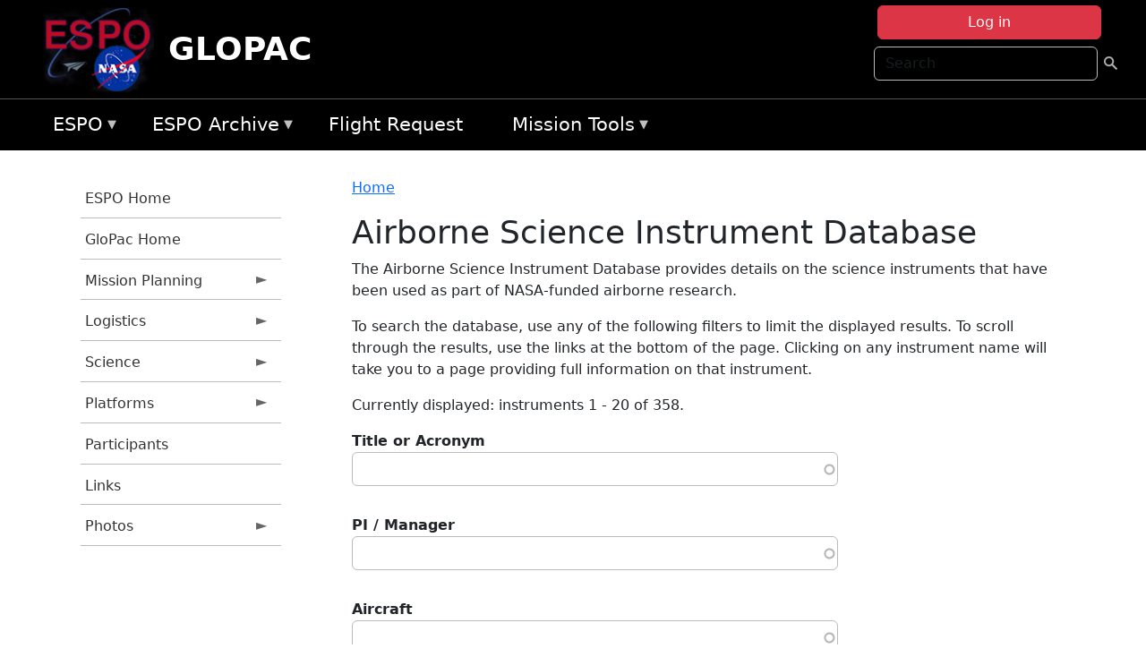

--- FILE ---
content_type: text/html; charset=UTF-8
request_url: https://espo.nasa.gov/glopac/instrument/all?field_aircraft_tid=C130H%20-%20WFF
body_size: 14508
content:

<!DOCTYPE html>
<html lang="en" dir="ltr" class="h-100">
  <head>
    <meta charset="utf-8" />
<meta name="Generator" content="Drupal 10 (https://www.drupal.org)" />
<meta name="MobileOptimized" content="width" />
<meta name="HandheldFriendly" content="true" />
<meta name="viewport" content="width=device-width, initial-scale=1.0" />
<link rel="icon" href="/themes/custom/espo_bootstrap/favicon.ico" type="image/vnd.microsoft.icon" />
<link rel="alternate" type="application/vnd.openxmlformats-officedocument.spreadsheetml.sheet" title="Data export-all" href="https://espo.nasa.gov/glopac/instrument/all/export?field_aircraft_tid=C130H%20-%20WFF&amp;page&amp;_format=xlsx" />

    <title>Airborne Science Instrument Database | GLOPAC</title>
    <link rel="stylesheet" media="all" href="/sites/default/files/css/css_IVti5LUq5gkEpQGcsCEndxbkIGr4d3n-tQHRiwpldYQ.css?delta=0&amp;language=en&amp;theme=espo_bootstrap&amp;include=[base64]" />
<link rel="stylesheet" media="all" href="/sites/default/files/css/css_6xPy1LafAEcHyUtB3krCGzUH1CWvKPeKeLmjUwUbchc.css?delta=1&amp;language=en&amp;theme=espo_bootstrap&amp;include=[base64]" />

    <script src="/sites/default/files/js/js_5ykna3uzlv2pRfISkkHP_UBQLdrdP1ZE5HZuUe8zXPM.js?scope=header&amp;delta=0&amp;language=en&amp;theme=espo_bootstrap&amp;include=[base64]"></script>
<script src="https://dap.digitalgov.gov/Universal-Federated-Analytics-Min.js?agency=NASA&amp;subagency=ARC&amp;cto=12" async id="_fed_an_ua_tag" type="text/javascript"></script>
<script src="https://use.fontawesome.com/releases/v6.4.0/js/all.js" defer crossorigin="anonymous"></script>
<script src="https://use.fontawesome.com/releases/v6.4.0/js/v4-shims.js" defer crossorigin="anonymous"></script>

  </head>
  <body class="path-instrument   d-flex flex-column h-100">
        <div class="visually-hidden-focusable skip-link p-3 container">
      <a href="#main-content" class="p-2">
        Skip to main content
      </a>
    </div>
    
    <!-- <div class="dialog-off-canvas-main-canvas" data-off-canvas-main-canvas> -->
    
<header>
        <div class="region region-header">
	<div id="block-espo-bootstrap-account-menu" class="contextual-region block block-menu-block block-menu-blockaccount">
  
    <div data-contextual-id="block:block=espo_bootstrap_account_menu:langcode=en&amp;domain_microsite_base_path=glopac|menu:menu=account:langcode=en&amp;domain_microsite_base_path=glopac" data-contextual-token="LGI-5ybbPm3rUqGdBff9VNTA7JiPWwCq6tJE-pPughI" data-drupal-ajax-container=""></div>
      <p><div><div class="espo-ajax-login-wrapper"><a href="/glopac/espo-auth/ajax-login" class="button button--danger use-ajax" style="margin-top:-10px; width:250px;" data-dialog-type="dialog" data-dialog-renderer="off_canvas" data-dialog-options="{&quot;width&quot;:&quot;auto&quot;}">Log in</a></div></div>
</p>
  </div>
<div class="search-block-form contextual-region block block-search container-inline" data-drupal-selector="search-block-form" id="block-espo-bootstrap-search-form-block" role="search">
  
    <div data-contextual-id="block:block=espo_bootstrap_search_form_block:langcode=en&amp;domain_microsite_base_path=glopac" data-contextual-token="JpeniBa5b_aCFyPmC3OH2RLyxhOtapTroWC2q7mhW1E" data-drupal-ajax-container=""></div>
      <form data-block="header" action="/glopac/search/node" method="get" id="search-block-form" accept-charset="UTF-8">
  <div class="js-form-item form-item js-form-type-search form-type-search js-form-item-keys form-item-keys form-no-label">
      <label for="edit-keys" class="visually-hidden">Search</label>
        
  <input title="Enter the terms you wish to search for." placeholder="Search" data-drupal-selector="edit-keys" type="search" id="edit-keys" name="keys" value="" size="15" maxlength="128" class="form-search form-control" />


        </div>
<div data-drupal-selector="edit-actions" class="form-actions js-form-wrapper form-wrapper" id="edit-actions">
        <input data-drupal-selector="edit-submit" type="submit" id="edit-submit" value=" " class="button js-form-submit form-submit btn btn-primary" />

</div>

</form>

  </div>
<div id="block-espo-bootstrap-branding" class="contextual-region block block-system block-system-branding-block">
  
    <div data-contextual-id="block:block=espo_bootstrap_branding:langcode=en&amp;domain_microsite_base_path=glopac" data-contextual-token="kX8CqFQrCUNVdb7QrDCKLfkTL7DtHznt51Tf6Z_pHd4" data-drupal-ajax-container=""></div>
  <div class="navbar-brand d-flex align-items-center">

    <a href="/glopac" title="Home" rel="home" class="site-logo d-block">
    <img src="/themes/custom/espo_bootstrap/espo_logo.png" alt="Home" fetchpriority="high" />
  </a>
  
  <div>
        <a href="/glopac" title="Home" rel="home" class="site-title">
      GLOPAC
    </a>
    
      </div>
</div>
</div>

    </div>


    	<nav class="navbar navbar-expand-lg navbar-dark text-light bg-dark">
	    

	     <!-- remove toggle --- <button class="navbar-toggler collapsed" type="button" data-bs-toggle="collapse"
			data-bs-target="#navbarSupportedContent" aria-controls="navbarSupportedContent"
			aria-expanded="false" aria-label="Toggle navigation"> 
		    <span class="navbar-toggler-icon"></span>
		</button> --- -->

		<div class="<!--collapse navbar-collapse-->" id="navbarSupportedContent">
		        <div class="region region-nav-main">
	<div data-drupal-messages-fallback class="hidden"></div>
<div id="block-espo-bootstrap-menu-block-espo-main" class="contextual-region block block-superfish block-superfishespo-main">
  
    <div data-contextual-id="block:block=espo_bootstrap_menu_block_espo_main:langcode=en&amp;domain_microsite_base_path=glopac|menu:menu=espo-main:langcode=en&amp;domain_microsite_base_path=glopac" data-contextual-token="3OEpeDAR9QILQzik5p8S6H1r4dSjX0nqbuBhrHgBGWM" data-drupal-ajax-container=""></div>
      
<ul id="superfish-espo-main" class="menu sf-menu sf-espo-main sf-horizontal sf-style-none">
  
<li id="espo-main-menu-link-contentdc0e163f-4c4b-425f-a901-1db930b0d793" class="sf-depth-1 menuparent"><a href="/glopac/content/Earth_Science_Project_Office" title="Link to the ESPO home page" class="sf-depth-1 menuparent">ESPO</a><ul><li id="espo-main-menu-link-content4441c5c2-3ca8-4d3b-a1de-1cdf4c64e04f" class="sf-depth-2 sf-no-children"><a href="/glopac/espo_missions" title="All ESPO managed missions" class="sf-depth-2">Missions</a></li><li id="espo-main-menu-link-contentf933ab82-87ed-404c-b3f6-e568197f6036" class="sf-depth-2 sf-no-children"><a href="/glopac/content/About_ESPO" title="ESPO " class="sf-depth-2">About ESPO</a></li><li id="espo-main-menu-link-contentefe9a1f6-9949-4649-b39b-f7d1ea47f9ac" class="sf-depth-2 sf-no-children"><a href="https://youtu.be/8hCH3IYhn4g" target="_blank" class="sf-depth-2 sf-external">Video about ESPO</a></li><li id="espo-main-menu-link-content98e8aa72-6fc0-4e1d-94b0-c6cc70f6f8c1" class="sf-depth-2 sf-no-children"><a href="/glopac/content/ESPO_Services_We_Provide" title="ESPO Provided Services" class="sf-depth-2">Services</a></li><li id="espo-main-menu-link-contentfc2fe647-609b-4218-a86f-51c1b62657da" class="sf-depth-2 sf-no-children"><a href="/glopac/content/Deployment_Sites" title="ESPO Deployment Sites" class="sf-depth-2">Deployment Sites</a></li><li id="espo-main-menu-link-content26d24555-1943-4128-94a2-24fb8597ea4d" class="sf-depth-2 sf-no-children"><a href="/glopac/aircraft" title="Aircraft " class="sf-depth-2">Aircraft</a></li><li id="espo-main-menu-link-contentec1b417b-238b-4d1e-845b-c09cfde6673b" class="sf-depth-2 sf-no-children"><a href="/glopac/content/ESPO_Satellite_Platforms" title="Satellites Platforms" class="sf-depth-2">Satellites</a></li><li id="espo-main-menu-link-content1082d970-20a4-4bb5-b01a-c5a7381406c7" class="sf-depth-2 sf-no-children"><a href="/glopac/content/Links" class="sf-depth-2">Links</a></li></ul></li><li id="espo-main-menu-link-content5818f24e-a2a0-46c5-a9f4-adab70f8110f" class="sf-depth-1 menuparent"><a href="/glopac/content/Welcome_to_the_ESPO_Data_Archive" class="sf-depth-1 menuparent">ESPO Archive</a><ul><li id="espo-main-menu-link-content3eb53381-0ebd-4a69-a8a8-899122a092cd" class="sf-depth-2 sf-no-children"><a href="/glopac/archive/browse" title="Browse ESPO Archive" class="sf-depth-2">Browse</a></li><li id="espo-main-menu-link-content4b184493-ee0d-4257-aabf-bcc3e0de8c69" class="sf-depth-2 sf-no-children"><a href="/glopac/archive/help" title="ESPO Archive Help" class="sf-depth-2">Help</a></li></ul></li><li id="espo-main-menu-link-content68331089-c0ca-4e30-8f87-bcc3a4076701" class="sf-depth-1 sf-no-children"><a href="/glopac/sofrs" title="Suborbital Flight Request System" class="sf-depth-1">Flight Request</a></li><li id="espo-main-menu-link-contentf178bb8e-0a68-4a9b-856e-769bf20eea99" class="sf-depth-1 menuparent"><a href="/glopac/content/Mission_Tools" title="Airborne Science Mission Tool Suite" class="sf-depth-1 menuparent">Mission Tools</a><ul><li id="espo-main-menu-link-content4e526c3c-8dab-4815-b80c-931b502bfcd1" class="sf-depth-2 sf-no-children"><a href="/glopac/content/ASP_Mission_Tools_Suite" class="sf-depth-2">ASP Mission Tool Suite</a></li></ul></li>
</ul>

  </div>

    </div>

		    
		</div> 
	    		</div>
	</nav>
    </header>
<!--Highlighted (new) -->

    
<!--End Highlighted-->



<main role="main">

    <a id="main-content" tabindex="-1"></a>
    
    
    

    <div class="container">
	<div class="row g-0">
	    		<div class="order-1 order-lg-1 col-12 col-lg-3 col-xxl-2">
		        <div class="region region-sidebar-first">
	<div id="block-espo-bootstrap-menu-block-glopac" class="contextual-region block block-superfish block-superfishglopac">
  
    <div data-contextual-id="block:block=espo_bootstrap_menu_block_glopac:langcode=en&amp;domain_microsite_base_path=glopac|menu:menu=glopac:langcode=en&amp;domain_microsite_base_path=glopac" data-contextual-token="gLoZIjk_OxlJMscmOFXAE5jr5opkEl1OSln8dL3asL4" data-drupal-ajax-container=""></div>
      
<ul id="superfish-glopac" class="menu sf-menu sf-glopac sf-vertical sf-style-none">
  
<li id="glopac-menu-link-content2e8e6b3a-3fab-4ca2-a42e-123b823bf2e9" class="sf-depth-1 sf-no-children"><a href="/glopac/content/Earth_Science_Project_Office" title="ESPO home page" class="sf-depth-1">ESPO Home</a></li><li id="glopac-menu-link-content0a4ec1a2-8fd7-40ed-83e3-5cf18acbc6b5" class="sf-depth-1 sf-no-children"><a href="/glopac" title="Homepage for the GloPac mission website." class="sf-depth-1">GloPac Home</a></li><li id="glopac-menu-link-content1f8366ea-1f33-4a98-9880-79dd9a552289" class="sf-depth-1 menuparent"><a href="/glopac/planning" title="Calendars, schedules, and other mission planning information for GloPac." class="sf-depth-1 menuparent">Mission Planning</a><ul><li id="glopac-menu-link-content92eddc81-d7dc-443c-afd9-f16ac524a5fa" class="sf-depth-2 sf-no-children"><a href="/glopac/calendar" title="Month-by-month calendar for GloPac." class="sf-depth-2">Mission Calendar</a></li><li id="glopac-menu-link-content084cc386-a3f1-4bc7-b8e2-1406f51293bf" class="sf-depth-2 sf-no-children"><a href="/glopac/content/GloPac_Plan_of_the_Day" title="Plan of the Day for GloPac" class="sf-depth-2">Plan of the Day</a></li><li id="glopac-menu-link-content66726975-65b5-4389-8e24-70107229a431" class="sf-depth-2 sf-no-children"><a href="/glopac/content/GloPac_Mission_Planning_-_Forecasting" title="Forecasting information for GloPac" class="sf-depth-2">Forecasting</a></li></ul></li><li id="glopac-menu-link-content642bd954-9d80-4792-b5dd-bf67da1113a0" class="sf-depth-1 menuparent"><a href="/glopac/logistics" title="Logistics information for participants in GloPac." class="sf-depth-1 menuparent">Logistics</a><ul><li id="glopac-menu-link-contentd6215658-e914-4bf5-8f25-a71ab95ec6bd" class="sf-depth-2 sf-no-children"><a href="/glopac/content/GloPac_Logistics_-_Lodging" title="Lodging addresses and arrangements for GloPac." class="sf-depth-2">Lodging</a></li><li id="glopac-menu-link-content64dbe042-61c1-44cd-a9d4-895c5cfb4cb8" class="sf-depth-2 sf-no-children"><a href="/glopac/content/GloPac_Logistics_-_Lab_Layouts" title="Layouts of laboratory spaces for GloPac." class="sf-depth-2">Lab Layouts</a></li></ul></li><li id="glopac-menu-link-content32e1e587-bc6b-4cd8-a0a7-1e8de70a2303" class="sf-depth-1 menuparent"><a href="/glopac/science" title="Information about the scientific goals and results for GloPac." class="sf-depth-1 menuparent">Science</a><ul><li id="glopac-menu-link-content33f47fcc-7ffe-4e5c-897e-ddbca57ebad9" class="sf-depth-2 sf-no-children"><a href="/glopac/content/GloPac_Science_-_Overview" title="Overview of the science objectives for GloPac." class="sf-depth-2">Science Overview</a></li><li id="glopac-menu-link-contented44d495-d7e8-43fb-a4fa-2adfc4850d32" class="sf-depth-2 sf-no-children"><a href="/glopac/content/GloPac_Science_-_Flight_Reports" title="Flight information for GloPac" class="sf-depth-2">Flight Information</a></li><li id="glopac-menu-link-content1d10fce2-0369-4258-862d-70a281d60a1a" class="sf-depth-2 sf-no-children"><a href="/glopac/content/GloPac_Science_-_Data_Archive" title="Archive information for GloPac" class="sf-depth-2">Archive Information</a></li></ul></li><li id="glopac-menu-link-content080e2a3f-76d2-4db3-9e2d-e516e512fd54" class="sf-depth-1 menuparent"><a href="/glopac/platforms" title="Aircraft and other platforms participating in GloPac." class="sf-depth-1 menuparent">Platforms</a><ul><li id="glopac-menu-link-content519ee4f6-1c9d-4385-adb3-8e9893eef30a" class="sf-depth-2 menuparent"><a href="/glopac/platforms/airborne" title="Airborne platforms participating in GloPac." class="sf-depth-2 menuparent">Airborne</a><ul><li id="glopac-menu-link-content05572aea-7e3a-4996-8234-d1b4478c842c" class="sf-depth-3 sf-no-children"><a href="/glopac/content/GloPac_Platforms_-_Airborne" title="Global Hawk information for GloPac" class="sf-depth-3">Global Hawk</a></li></ul></li><li id="glopac-menu-link-content40d085c6-fa19-44d6-aa67-7d919fe77c00" class="sf-depth-2 menuparent"><a href="/glopac/platforms/satellite" title="Satellites being supported by GloPac." class="sf-depth-2 menuparent">Satellites</a><ul><li id="glopac-menu-link-content36609f7f-c894-4a9c-9169-ca3713253745" class="sf-depth-3 sf-no-children"><a href="/glopac/content/GloPac_Platforms_-_Satellites" title="AURA/MODIS information for GloPac" class="sf-depth-3">AURA/MODIS</a></li></ul></li></ul></li><li id="glopac-menu-link-content10578792-9288-40e0-be39-f814796f7d03" class="sf-depth-1 sf-no-children"><a href="/glopac/mission_group/GloPac" title="List of participants in GloPac." class="sf-depth-1">Participants</a></li><li id="glopac-menu-link-contented75bd2f-9c13-480b-9997-d66d5488cf88" class="sf-depth-1 sf-no-children"><a href="/glopac/content/GloPac_Links" title="External links related to GloPac." class="sf-depth-1">Links</a></li><li id="glopac-menu-link-content73500130-882f-46f8-ab32-a7e41cdf6590" class="sf-depth-1 menuparent"><a href="/glopac/mission-gallery" title="Photograph galleries for GloPac." class="sf-depth-1 menuparent">Photos</a><ul><li id="glopac-menu-link-content4ec2e1bd-406d-403b-bebc-43e4108172e2" class="sf-depth-2 sf-no-children"><a href="/glopac/mission-gallery/subject/Aircraft" title="Aircraft photograph galleries for GloPac." class="sf-depth-2">Aircraft</a></li><li id="glopac-menu-link-contentbf2b65b1-e549-4726-a68a-eef15aedaf43" class="sf-depth-2 sf-no-children"><a href="/glopac/mission-gallery/subject/people" title="People photograph galleries for GloPac." class="sf-depth-2">People Photos</a></li></ul></li>
</ul>

  </div>

    </div>

		</div>
	    
	    <div class="order-2 order-lg-2 col-12 col-lg-9 col-xxl-10" id="main_content">
		        <div class="region region-breadcrumb">
	<div id="block-espo-bootstrap-breadcrumbs" class="contextual-region block block-system block-system-breadcrumb-block">
  
    <div data-contextual-id="block:block=espo_bootstrap_breadcrumbs:langcode=en&amp;domain_microsite_base_path=glopac" data-contextual-token="R4p2bmjCtJZu1R81ONb9lXiiVymVaWZrKXu0fOFaO6U" data-drupal-ajax-container=""></div>
        <nav aria-label="breadcrumb">
    <h2 id="system-breadcrumb" class="visually-hidden">Breadcrumb</h2>
    <ol class="breadcrumb">
    		    <li class="breadcrumb-item">
				    <a href="/glopac">Home</a>
			    </li>
	        </ol>
  </nav>

  </div>

    </div>

	
  	        <div class="region region-page-title">
	<div id="block-espo-bootstrap-page-title" class="contextual-region block block-core block-page-title-block">
  
    <div data-contextual-id="block:block=espo_bootstrap_page_title:langcode=en&amp;domain_microsite_base_path=glopac" data-contextual-token="HFzib8x4XL6f64ZynJL3r4XtfKas_9RALKNc4a-UDjY" data-drupal-ajax-container=""></div>
      
<h1>Airborne Science Instrument Database</h1>


  </div>

    </div>

			    <div class="region region-content">
	<div id="block-espo-bootstrap-system-main-block" class="block block-system block-system-main-block">
  
    
      <div class="views-element-container contextual-region"><div class="plain-view-header contextual-region view view-instrument-list view-id-instrument_list view-display-id-page_1 js-view-dom-id-ddc9e99ded0b103a17ef65de0833bc4e12a942a2549bb7c03e83ff31f6d5f93b">
  
    <div data-contextual-id="entity.view.edit_form:view=instrument_list:location=page&amp;name=instrument_list&amp;display_id=page_1&amp;langcode=en&amp;domain_microsite_base_path=glopac" data-contextual-token="pMb3YzYW2z9cHsROodgbm7pJ6g5iubBkAPQSYuWiZsk" data-drupal-ajax-container=""></div>
      <div class="view-header">
      <p>The Airborne Science Instrument Database provides details on the science instruments that have been used as part of NASA-funded airborne research.</p>
<p>To search the database, use any of the following filters to limit the displayed results.  To scroll through the results, use the links at the bottom of the page.  Clicking on any instrument name will take you to a page providing full information on that instrument.</p>
Currently displayed: instruments 1 - 20 of 358.
    </div>
        <div class="view-filters">
      <form class="views-exposed-form" data-drupal-selector="views-exposed-form-instrument-list-page-1" action="/glopac/instrument/all" method="get" id="views-exposed-form-instrument-list-page-1" accept-charset="UTF-8">
  <div class="form--inline clearfix">
  <div class="js-form-item form-item js-form-type-entity-autocomplete form-type-entity-autocomplete js-form-item-title form-item-title">
      <label for="edit-title">Title or Acronym</label>
        
  <input data-drupal-selector="edit-title" class="form-autocomplete form-text form-control" data-autocomplete-path="/glopac/entity_reference_autocomplete/node/default/bXV_jiX4d69U4p3NZgafUJ2YdZuNNl8_XLu_50t6M6U" type="text" id="edit-title" name="title" value="" size="60" maxlength="128" data-autocomplete-tags="0" />


        </div>
<div class="js-form-item form-item js-form-type-entity-autocomplete form-type-entity-autocomplete js-form-item-f-inst-poc-person-nid form-item-f-inst-poc-person-nid">
      <label for="edit-f-inst-poc-person-nid">PI / Manager</label>
        
  <input data-drupal-selector="edit-f-inst-poc-person-nid" class="form-autocomplete form-text form-control" data-autocomplete-path="/glopac/entity_reference_autocomplete/node/default/m2yEleOWcCTydjFTWnUk6V2X6EqGbAeQ0pHAHKMQ7ms" type="text" id="edit-f-inst-poc-person-nid" name="f_inst_poc_person_nid" value="" size="60" maxlength="128" data-autocomplete-tags="0" />


        </div>
<div class="js-form-item form-item js-form-type-entity-autocomplete form-type-entity-autocomplete js-form-item-f-termref-ac-target-id form-item-f-termref-ac-target-id">
      <label for="edit-f-termref-ac-target-id">Aircraft</label>
        
  <input data-drupal-selector="edit-f-termref-ac-target-id" class="form-autocomplete form-text form-control" data-autocomplete-path="/glopac/entity_reference_autocomplete/taxonomy_term/default/JRLEGQD-loelHxp5npElfSaqlDCRsU1ScP_pAunxDKI" type="text" id="edit-f-termref-ac-target-id" name="f_termref_ac_target_id" value="" size="60" maxlength="128" data-autocomplete-tags="1" />


        </div>
<div class="js-form-item form-item js-form-type-select form-type-select js-form-item-f-inst-termref-itype-target-id form-item-f-inst-termref-itype-target-id">
      <label for="edit-f-inst-termref-itype-target-id">Type</label>
        <select data-drupal-selector="edit-f-inst-termref-itype-target-id" id="edit-f-inst-termref-itype-target-id" name="f_inst_termref_itype_target_id" class="form-select form-control"><option value="All" selected="selected">- Any -</option><option value="34">In-situ</option><option value="187">-Chemiluminescence</option><option value="177">-CIMS</option><option value="179">-CN counter</option><option value="181">-Counterflow virtual impactor</option><option value="182">-Differential mobility</option><option value="175">-Fluorescence</option><option value="191">-Gas chromatography</option><option value="193">-Ion Chromatography</option><option value="180">-Laser absorption</option><option value="1463">-Nephelometer</option><option value="185">-Optical particle counter</option><option value="164">-Particle imager</option><option value="1211">-Spectrometer (in situ)</option><option value="196">-Whole Air Sampling</option><option value="30">Remote - Active</option><option value="169">-Lidar</option><option value="170">-Radar</option><option value="192">-Scatterometer</option><option value="22">Remote - Passive</option><option value="168">-Camera</option><option value="186">-Interferometer</option><option value="165">-Limb Sounder</option><option value="172">-Microwave Radiometer</option><option value="166">-Photometer</option><option value="1889">-Polarimeter</option><option value="167">-Radiometer</option><option value="195">-Raman spectrometer</option><option value="188">-Solar Occultation</option><option value="171">-Spectrometer</option><option value="1165">Other</option><option value="184">-Dropsonde</option><option value="190">-Navigation recorder</option><option value="197">-Sounder</option></select>
        </div>
<div class="js-form-item form-item js-form-type-entity-autocomplete form-type-entity-autocomplete js-form-item-f-inst-termref-meas-target-id form-item-f-inst-termref-meas-target-id">
      <label for="edit-f-inst-termref-meas-target-id">Measurements</label>
        
  <input data-drupal-selector="edit-f-inst-termref-meas-target-id" class="form-autocomplete form-text form-control" data-autocomplete-path="/glopac/entity_reference_autocomplete/taxonomy_term/default/d0VT8MUC5kMQcoQoEyHumbfDnXCMzQLSkX_soOojFx8" type="text" id="edit-f-inst-termref-meas-target-id" name="f_inst_termref_meas_target_id" value="" size="60" maxlength="128" data-autocomplete-tags="1" />


        </div>
<div data-drupal-selector="edit-actions" class="form-actions js-form-wrapper form-wrapper" id="edit-actions">
        <input data-drupal-selector="edit-submit-instrument-list" type="submit" id="edit-submit-instrument-list" value="Filter" class="button js-form-submit form-submit btn btn-primary" />

</div>

</div>

</form>

    </div>
    
      <div class="view-content">
      <table class="table table-striped views-table views-view-table cols-6 sticky-enabled sticky-header">
        <thead>
      <tr>
                                                  <th id="view-title-table-column" class="views-field views-field-title" scope="col"><a href="?field_aircraft_tid=C130H%20-%20WFF&amp;title&amp;f_inst_poc_person_nid&amp;f_termref_ac_target_id&amp;f_inst_termref_itype_target_id=All&amp;f_inst_termref_meas_target_id&amp;order=title&amp;sort=asc" title="sort by Title" rel="nofollow">Title</a></th>
                                                  <th id="view-entity-id-table-column" class="views-field views-field-entity-id" scope="col"><a href="?field_aircraft_tid=C130H%20-%20WFF&amp;title&amp;f_inst_poc_person_nid&amp;f_termref_ac_target_id&amp;f_inst_termref_itype_target_id=All&amp;f_inst_termref_meas_target_id&amp;order=entity_id&amp;sort=asc" title="sort by Acronym" rel="nofollow">Acronym</a></th>
                                                  <th id="view-entity-id-5-table-column" class="views-field views-field-entity-id-5" scope="col">Contact Person</th>
                                                  <th id="view-f-termref-ac-table-column" class="views-field views-field-f-termref-ac" scope="col">Aircraft</th>
                                                  <th id="view-f-inst-termref-itype-table-column" class="views-field views-field-f-inst-termref-itype" scope="col">Type</th>
                                                  <th id="view-f-inst-termref-meas-table-column" class="views-field views-field-f-inst-termref-meas" scope="col">Measurements</th>
              </tr>
    </thead>
    <tbody>
          <tr>
                                                                                        <td headers="view-title-table-column" class="views-field views-field-title"><a href="/glopac/instrument/14-channel_NASA_Ames_Airborne_Tracking_Sunphotometer" hreflang="en">14-channel NASA Ames Airborne Tracking Sunphotometer</a>          </td>
                                                                                        <td headers="view-entity-id-table-column" class="views-field views-field-entity-id">AATS-14          </td>
                                                                                        <td headers="view-entity-id-5-table-column" class="views-field views-field-entity-id-5"><div class="component component--label-hidden component--content-inline"><div class="component__item"><a href="/glopac/person/Stephen_Broccardo" hreflang="en">Stephen Broccardo</a></div></div>
    (PI)          </td>
                                                                                        <td headers="view-f-termref-ac-table-column" class="views-field views-field-f-termref-ac"><a href="/glopac/aircraft/DC-8_-_AFRC" hreflang="en">DC-8 - AFRC</a>; <a href="/glopac/category/aircraft/J-31" hreflang="en">J-31</a>; <a href="/glopac/aircraft/P-3_Orion" hreflang="en">P-3 Orion - WFF</a>; <a href="/glopac/category/aircraft/Convair_580_NRC" hreflang="en">Convair 580 NRC</a>; <a href="/glopac/aircraft/Twin_Otter_International" hreflang="en">Twin Otter International</a>; <a href="/glopac/category/aircraft/C130H_-_WFF" hreflang="en">C130H - WFF</a>          </td>
                                                                                        <td headers="view-f-inst-termref-itype-table-column" class="views-field views-field-f-inst-termref-itype"><a href="/glopac/instrument/all?f_inst_termref_itype_target_id=166">Photometer</a>          </td>
                                                                                        <td headers="view-f-inst-termref-meas-table-column" class="views-field views-field-f-inst-termref-meas"><a href="/glopac/instrument/all?f_inst_termref_meas_target_id=Aerosol%20%28101%29">Aerosol</a>; <a href="/glopac/instrument/all?f_inst_termref_meas_target_id=H2O%20%28105%29">H2O</a>; <a href="/glopac/instrument/all?f_inst_termref_meas_target_id=O3%20%28100%29">O3</a>; <a href="/glopac/instrument/all?f_inst_termref_meas_target_id=Optical%20Depth%20%28129%29">Optical Depth</a>; <a href="/glopac/instrument/all?f_inst_termref_meas_target_id=NO2%20%28119%29">NO2</a>          </td>
              </tr>
          <tr>
                                                                                        <td headers="view-title-table-column" class="views-field views-field-title"><a href="/glopac/instrument/2_Channel_Selected_Ion_Chemical_Ionization_Mass_Spectrometer" hreflang="en">2 Channel Selected Ion Chemical Ionization Mass Spectrometer</a>          </td>
                                                                                        <td headers="view-entity-id-table-column" class="views-field views-field-entity-id">SI/CIMS-2          </td>
                                                                                        <td headers="view-entity-id-5-table-column" class="views-field views-field-entity-id-5"><div class="component component--label-hidden component--content-inline"><div class="component__item"><a href="/glopac/person/Fred_Eisele" hreflang="en">Fred Eisele</a></div></div>
    (PI)          </td>
                                                                                        <td headers="view-f-termref-ac-table-column" class="views-field views-field-f-termref-ac"><a href="/glopac/aircraft/C-130H_-_WFF" hreflang="en">C-130H - WFF</a>; <a href="/glopac/aircraft/P-3_Orion" hreflang="en">P-3 Orion - WFF</a>          </td>
                                                                                        <td headers="view-f-inst-termref-itype-table-column" class="views-field views-field-f-inst-termref-itype"><a href="/glopac/instrument/all?f_inst_termref_itype_target_id=177">CIMS</a>          </td>
                                                                                        <td headers="view-f-inst-termref-meas-table-column" class="views-field views-field-f-inst-termref-meas"><a href="/glopac/instrument/all?f_inst_termref_meas_target_id=OH%20%28115%29">OH</a>; <a href="/glopac/instrument/all?f_inst_termref_meas_target_id=H2SO4%20%28159%29">H2SO4</a>; <a href="/glopac/instrument/all?f_inst_termref_meas_target_id=CH4SO3%20%28369%29">CH4SO3</a>; <a href="/glopac/instrument/all?f_inst_termref_meas_target_id=DMSO%20%28370%29">DMSO</a>; <a href="/glopac/instrument/all?f_inst_termref_meas_target_id=NH3%20%28371%29">NH3</a>; <a href="/glopac/instrument/all?f_inst_termref_meas_target_id=Aerosol%20%28101%29">Aerosol</a>          </td>
              </tr>
          <tr>
                                                                                        <td headers="view-title-table-column" class="views-field views-field-title"><a href="/glopac/instrument/2D-S_Stereo_Probe" hreflang="en">2D-S Stereo Probe</a>          </td>
                                                                                        <td headers="view-entity-id-table-column" class="views-field views-field-entity-id">2DS          </td>
                                                                                        <td headers="view-entity-id-5-table-column" class="views-field views-field-entity-id-5"><div class="component component--label-hidden component--content-inline"><div class="component__item"><a href="/glopac/person/Sarah_Woods" hreflang="en">Sarah Woods</a></div></div>
    (PI)          </td>
                                                                                        <td headers="view-f-termref-ac-table-column" class="views-field views-field-f-termref-ac"><a href="/glopac/aircraft/DC-8_-_AFRC" hreflang="en">DC-8 - AFRC</a>; <a href="/glopac/aircraft/WB-57_-_JSC" hreflang="en">WB-57 - JSC</a>; <a href="/glopac/aircraft/Global_Hawk_-_AFRC" hreflang="en">Global Hawk - AFRC</a>; <a href="/glopac/aircraft/P-3_Orion" hreflang="en">P-3 Orion - WFF</a>; <a href="/glopac/category/aircraft/Learjet_SPEC" hreflang="en">Learjet SPEC</a>; <a href="/glopac/aircraft/Alpha_Jet" hreflang="en">Alpha Jet</a>          </td>
                                                                                        <td headers="view-f-inst-termref-itype-table-column" class="views-field views-field-f-inst-termref-itype"><a href="/glopac/instrument/all?f_inst_termref_itype_target_id=164">Particle imager</a>          </td>
                                                                                        <td headers="view-f-inst-termref-meas-table-column" class="views-field views-field-f-inst-termref-meas"><a href="/glopac/instrument/all?f_inst_termref_meas_target_id=Particle%20size%20distribution%20%2898%29">Particle size distribution</a>; <a href="/glopac/instrument/all?f_inst_termref_meas_target_id=Particle%20concentration%20%28127%29">Particle concentration</a>; <a href="/glopac/instrument/all?f_inst_termref_meas_target_id=Particle%20Extinction%20%28301%29">Particle Extinction</a>          </td>
              </tr>
          <tr>
                                                                                        <td headers="view-title-table-column" class="views-field views-field-title"><a href="/glopac/instrument/2DC_Hydrometeor_Imaging_Probe" hreflang="en">2DC Hydrometeor Imaging Probe</a>          </td>
                                                                                        <td headers="view-entity-id-table-column" class="views-field views-field-entity-id">2DC          </td>
                                                                                        <td headers="view-entity-id-5-table-column" class="views-field views-field-entity-id-5"><div class="component component--label-hidden component--content-inline"><div class="component__item"><a href="/glopac/person/David_Rogers" hreflang="en">David Rogers</a></div></div>
    (PI)          </td>
                                                                                        <td headers="view-f-termref-ac-table-column" class="views-field views-field-f-termref-ac"><a href="/glopac/category/aircraft/Gulfstream_V_-_NSF" hreflang="en">Gulfstream V - NSF</a>          </td>
                                                                                        <td headers="view-f-inst-termref-itype-table-column" class="views-field views-field-f-inst-termref-itype"><a href="/glopac/instrument/all?f_inst_termref_itype_target_id=164">Particle imager</a>          </td>
                                                                                        <td headers="view-f-inst-termref-meas-table-column" class="views-field views-field-f-inst-termref-meas"><a href="/glopac/instrument/all?f_inst_termref_meas_target_id=Particle%20size%20distribution%20%2898%29">Particle size distribution</a>; <a href="/glopac/instrument/all?f_inst_termref_meas_target_id=Particle%20concentration%20%28127%29">Particle concentration</a>          </td>
              </tr>
          <tr>
                                                                                        <td headers="view-title-table-column" class="views-field views-field-title"><a href="/glopac/instrument/Accumulation_Radar" hreflang="en">Accumulation Radar</a>          </td>
                                                                                        <td headers="view-entity-id-table-column" class="views-field views-field-entity-id">          </td>
                                                                                        <td headers="view-entity-id-5-table-column" class="views-field views-field-entity-id-5"><div class="component component--label-hidden component--content-inline"><div class="component__item"><a href="/glopac/person/Carl_Leuschen" hreflang="en">Carl Leuschen</a></div></div>
    (PI)          </td>
                                                                                        <td headers="view-f-termref-ac-table-column" class="views-field views-field-f-termref-ac"><a href="/glopac/aircraft/P-3_Orion" hreflang="en">P-3 Orion - WFF</a>          </td>
                                                                                        <td headers="view-f-inst-termref-itype-table-column" class="views-field views-field-f-inst-termref-itype"><a href="/glopac/instrument/all?f_inst_termref_itype_target_id=170">Radar</a>          </td>
                                                                                        <td headers="view-f-inst-termref-meas-table-column" class="views-field views-field-f-inst-termref-meas"><a href="/glopac/instrument/all?f_inst_termref_meas_target_id=Snow%20Thickness%20%28384%29">Snow Thickness</a>; <a href="/glopac/instrument/all?f_inst_termref_meas_target_id=Ice%20Sheet%20Thickness%20%28382%29">Ice Sheet Thickness</a>          </td>
              </tr>
          <tr>
                                                                                        <td headers="view-title-table-column" class="views-field views-field-title"><a href="/glopac/instrument/Advanced_Microwave_Precipitation_Radiometer" hreflang="en">Advanced Microwave Precipitation Radiometer</a>          </td>
                                                                                        <td headers="view-entity-id-table-column" class="views-field views-field-entity-id">AMPR          </td>
                                                                                        <td headers="view-entity-id-5-table-column" class="views-field views-field-entity-id-5"><div class="component component--label-hidden component--content-inline"><div class="component__item"><a href="/glopac/person/Timothy_Lang" hreflang="en">Timothy Lang</a></div></div>
    (PI)          </td>
                                                                                        <td headers="view-f-termref-ac-table-column" class="views-field views-field-f-termref-ac"><a href="/glopac/aircraft/DC-8_-_AFRC" hreflang="en">DC-8 - AFRC</a>; <a href="/glopac/aircraft/ER-2_-_AFRC" hreflang="en">ER-2 - AFRC</a>; <a href="/glopac/aircraft/P-3_Orion" hreflang="en">P-3 Orion - WFF</a>          </td>
                                                                                        <td headers="view-f-inst-termref-itype-table-column" class="views-field views-field-f-inst-termref-itype"><a href="/glopac/instrument/all?f_inst_termref_itype_target_id=172">Microwave Radiometer</a>          </td>
                                                                                        <td headers="view-f-inst-termref-meas-table-column" class="views-field views-field-f-inst-termref-meas"><a href="/glopac/instrument/all?f_inst_termref_meas_target_id=Brightness%20Temperature%20%28410%29">Brightness Temperature</a>          </td>
              </tr>
          <tr>
                                                                                        <td headers="view-title-table-column" class="views-field views-field-title"><a href="/glopac/instrument/Advanced_Vertical_Atmospheric_Profiling_System" hreflang="en">Advanced Vertical Atmospheric Profiling System</a>          </td>
                                                                                        <td headers="view-entity-id-table-column" class="views-field views-field-entity-id">AVAPS          </td>
                                                                                        <td headers="view-entity-id-5-table-column" class="views-field views-field-entity-id-5"><div class="component component--label-hidden component--content-inline"><div class="component__item"><a href="/glopac/person/Gary_Wick" hreflang="en">Gary Wick</a></div></div>
    (PI)          </td>
                                                                                        <td headers="view-f-termref-ac-table-column" class="views-field views-field-f-termref-ac"><a href="/glopac/aircraft/Global_Hawk_-_AFRC" hreflang="en">Global Hawk - AFRC</a>; <a href="/glopac/aircraft/P-3_Orion" hreflang="en">P-3 Orion - WFF</a>; <a href="/glopac/aircraft/DC-8_-_AFRC" hreflang="en">DC-8 - AFRC</a>          </td>
                                                                                        <td headers="view-f-inst-termref-itype-table-column" class="views-field views-field-f-inst-termref-itype"><a href="/glopac/instrument/all?f_inst_termref_itype_target_id=184">Dropsonde</a>          </td>
                                                                                        <td headers="view-f-inst-termref-meas-table-column" class="views-field views-field-f-inst-termref-meas"><a href="/glopac/instrument/all?f_inst_termref_meas_target_id=Pressure%20%28480%29">Pressure</a>; <a href="/glopac/instrument/all?f_inst_termref_meas_target_id=Temperature%20%28113%29">Temperature</a>; <a href="/glopac/instrument/all?f_inst_termref_meas_target_id=Humidity%20%28640%29">Humidity</a>; <a href="/glopac/instrument/all?f_inst_termref_meas_target_id=Wind%20%28140%29">Wind</a>          </td>
              </tr>
          <tr>
                                                                                        <td headers="view-title-table-column" class="views-field views-field-title"><a href="/glopac/instrument/Advanced_Whole_Air_Sampler" hreflang="en">Advanced Whole Air Sampler</a>          </td>
                                                                                        <td headers="view-entity-id-table-column" class="views-field views-field-entity-id">AWAS          </td>
                                                                                        <td headers="view-entity-id-5-table-column" class="views-field views-field-entity-id-5"><div class="component component--label-hidden component--content-inline"><div class="component__item"><a href="/glopac/person/Elliot_Atlas" hreflang="en">Elliot Atlas</a></div></div>
    (PI)          </td>
                                                                                        <td headers="view-f-termref-ac-table-column" class="views-field views-field-f-termref-ac"><a href="/glopac/aircraft/Global_Hawk_-_AFRC" hreflang="en">Global Hawk - AFRC</a>; <a href="/glopac/aircraft/ER-2_-_AFRC" hreflang="en">ER-2 - AFRC</a>; <a href="/glopac/aircraft/WB-57_-_JSC" hreflang="en">WB-57 - JSC</a>          </td>
                                                                                        <td headers="view-f-inst-termref-itype-table-column" class="views-field views-field-f-inst-termref-itype"><a href="/glopac/instrument/all?f_inst_termref_itype_target_id=196">Whole Air Sampling</a>          </td>
                                                                                        <td headers="view-f-inst-termref-meas-table-column" class="views-field views-field-f-inst-termref-meas"><a href="/glopac/instrument/all?f_inst_termref_meas_target_id=CFCs%20%281443%29">CFCs</a>; <a href="/glopac/instrument/all?f_inst_termref_meas_target_id=HFCs%20%281504%29">HFCs</a>; <a href="/glopac/instrument/all?f_inst_termref_meas_target_id=HCFCs%20%281503%29">HCFCs</a>; <a href="/glopac/instrument/all?f_inst_termref_meas_target_id=Halons%20%282194%29">Halons</a>; <a href="/glopac/instrument/all?f_inst_termref_meas_target_id=Solvents%20%281505%29">Solvents</a>; <a href="/glopac/instrument/all?f_inst_termref_meas_target_id=VSLS%20%282195%29">VSLS</a>; <a href="/glopac/instrument/all?f_inst_termref_meas_target_id=NMHCs%20%28458%29">NMHCs</a>; <a href="/glopac/instrument/all?f_inst_termref_meas_target_id=Organic%20Nitrates%20%282196%29">Organic Nitrates</a>; <a href="/glopac/instrument/all?f_inst_termref_meas_target_id=CO%20%28107%29">CO</a>; <a href="/glopac/instrument/all?f_inst_termref_meas_target_id=CH4%20%28108%29">CH4</a>; <a href="/glopac/instrument/all?f_inst_termref_meas_target_id=N2O%20%28109%29">N2O</a>          </td>
              </tr>
          <tr>
                                                                                        <td headers="view-title-table-column" class="views-field views-field-title"><a href="/glopac/instrument/Aerosol_and_Cloud_Lidar" hreflang="en">Aerosol and Cloud Lidar</a>          </td>
                                                                                        <td headers="view-entity-id-table-column" class="views-field views-field-entity-id">ROSCOE          </td>
                                                                                        <td headers="view-entity-id-5-table-column" class="views-field views-field-entity-id-5"><div class="component component--label-hidden component--content-inline"><div class="component__item"><a href="/glopac/person/Edward_P_Nowottnick" hreflang="en">Edward P. Nowottnick</a></div></div>
    (PI)          </td>
                                                                                        <td headers="view-f-termref-ac-table-column" class="views-field views-field-f-termref-ac"><a href="/glopac/aircraft/WB-57_-_JSC" hreflang="en">WB-57 - JSC</a>          </td>
                                                                                        <td headers="view-f-inst-termref-itype-table-column" class="views-field views-field-f-inst-termref-itype"><a href="/glopac/instrument/all?f_inst_termref_itype_target_id=169">Lidar</a>          </td>
                                                                                        <td headers="view-f-inst-termref-meas-table-column" class="views-field views-field-f-inst-termref-meas"><a href="/glopac/instrument/all?f_inst_termref_meas_target_id=Aerosol%20Depolarization%20Ratio%20%28412%29">Aerosol Depolarization Ratio</a>          </td>
              </tr>
          <tr>
                                                                                        <td headers="view-title-table-column" class="views-field views-field-title"><a href="/glopac/instrument/Aerosol_Lidar" hreflang="en">Aerosol Lidar</a>          </td>
                                                                                        <td headers="view-entity-id-table-column" class="views-field views-field-entity-id">          </td>
                                                                                        <td headers="view-entity-id-5-table-column" class="views-field views-field-entity-id-5"><div class="component component--label-hidden component--content-inline"><div class="component__item"><a href="/glopac/person/William_Grant" hreflang="en">William Grant</a></div></div>
    (PI)          </td>
                                                                                        <td headers="view-f-termref-ac-table-column" class="views-field views-field-f-termref-ac"><a href="/glopac/aircraft/DC-8_-_AFRC" hreflang="en">DC-8 - AFRC</a>          </td>
                                                                                        <td headers="view-f-inst-termref-itype-table-column" class="views-field views-field-f-inst-termref-itype"><a href="/glopac/instrument/all?f_inst_termref_itype_target_id=169">Lidar</a>          </td>
                                                                                        <td headers="view-f-inst-termref-meas-table-column" class="views-field views-field-f-inst-termref-meas"><a href="/glopac/instrument/all?f_inst_termref_meas_target_id=Aerosol%20Scattering%20Ratio%20%28413%29">Aerosol Scattering Ratio</a>; <a href="/glopac/instrument/all?f_inst_termref_meas_target_id=Aerosol%20Backscattering%20%28395%29">Aerosol Backscattering</a>; <a href="/glopac/instrument/all?f_inst_termref_meas_target_id=Aerosol%20Depolarization%20Ratio%20%28412%29">Aerosol Depolarization Ratio</a>          </td>
              </tr>
          <tr>
                                                                                        <td headers="view-title-table-column" class="views-field views-field-title"><a href="/glopac/instrument/Aerosol_Optical_Properties" hreflang="en">Aerosol Optical Properties</a>          </td>
                                                                                        <td headers="view-entity-id-table-column" class="views-field views-field-entity-id">AERO3X          </td>
                                                                                        <td headers="view-entity-id-5-table-column" class="views-field views-field-entity-id-5"><div class="component component--label-hidden component--content-inline"><div class="component__item"><a href="/glopac/person/Anthony_Strawa" hreflang="en">Anthony Strawa</a></div></div>
    (PI)          </td>
                                                                                        <td headers="view-f-termref-ac-table-column" class="views-field views-field-f-termref-ac"><a href="/glopac/aircraft/P-3_Orion" hreflang="en">P-3 Orion - WFF</a>; <a href="/glopac/aircraft/DC-8_-_AFRC" hreflang="en">DC-8 - AFRC</a>          </td>
                                                                                        <td headers="view-f-inst-termref-itype-table-column" class="views-field views-field-f-inst-termref-itype"><a href="/glopac/instrument/all?f_inst_termref_itype_target_id=185">Optical particle counter</a>          </td>
                                                                                        <td headers="view-f-inst-termref-meas-table-column" class="views-field views-field-f-inst-termref-meas"><a href="/glopac/instrument/all?f_inst_termref_meas_target_id=Black%20Carbon%20%28297%29">Black Carbon</a>; <a href="/glopac/instrument/all?f_inst_termref_meas_target_id=NO2%20%28119%29">NO2</a>; <a href="/glopac/instrument/all?f_inst_termref_meas_target_id=Particle%20Scattering%20%28298%29">Particle Scattering</a>; <a href="/glopac/instrument/all?f_inst_termref_meas_target_id=Aerosol%20Extinction%20%28414%29">Aerosol Extinction</a>; <a href="/glopac/instrument/all?f_inst_termref_meas_target_id=Particle%20Absorption%20%28299%29">Particle Absorption</a>; <a href="/glopac/instrument/all?f_inst_termref_meas_target_id=Asymmetry%20Parameter%20%28334%29">Asymmetry Parameter</a>; <a href="/glopac/instrument/all?f_inst_termref_meas_target_id=Single%20Scattering%20Albedo%20%28392%29">Single Scattering Albedo</a>; <a href="/glopac/instrument/all?f_inst_termref_meas_target_id=Aerosol%20Backscattering%20%28395%29">Aerosol Backscattering</a>          </td>
              </tr>
          <tr>
                                                                                        <td headers="view-title-table-column" class="views-field views-field-title"><a href="/glopac/instrument/Aerosol_Cloud_Particle_Impactor_Replicator" hreflang="en">Aerosol/Cloud Particle Impactor/Replicator</a>          </td>
                                                                                        <td headers="view-entity-id-table-column" class="views-field views-field-entity-id">ACIR          </td>
                                                                                        <td headers="view-entity-id-5-table-column" class="views-field views-field-entity-id-5"><div class="component component--label-hidden component--content-inline"><div class="component__item"><a href="/glopac/person/Rudolf_Pueschel" hreflang="en">Rudolf Pueschel</a></div></div>
    (PI)          </td>
                                                                                        <td headers="view-f-termref-ac-table-column" class="views-field views-field-f-termref-ac"><a href="/glopac/aircraft/DC-8_-_AFRC" hreflang="en">DC-8 - AFRC</a>          </td>
                                                                                        <td headers="view-f-inst-termref-itype-table-column" class="views-field views-field-f-inst-termref-itype">          </td>
                                                                                        <td headers="view-f-inst-termref-meas-table-column" class="views-field views-field-f-inst-termref-meas"><a href="/glopac/instrument/all?f_inst_termref_meas_target_id=CCN%20%28391%29">CCN</a>; <a href="/glopac/instrument/all?f_inst_termref_meas_target_id=Black%20Carbon%20%28297%29">Black Carbon</a>; <a href="/glopac/instrument/all?f_inst_termref_meas_target_id=SO4%20%28420%29">SO4</a>          </td>
              </tr>
          <tr>
                                                                                        <td headers="view-title-table-column" class="views-field views-field-title"><a href="/glopac/instrument/Airborne_2-Channel_Laser_Infrared_Absorption_Spectrometer" hreflang="en">Airborne 2-Channel Laser Infrared Absorption Spectrometer</a>          </td>
                                                                                        <td headers="view-entity-id-table-column" class="views-field views-field-entity-id">ALIAS-II          </td>
                                                                                        <td headers="view-entity-id-5-table-column" class="views-field views-field-entity-id-5"><div class="component component--label-hidden component--content-inline"><div class="component__item"><a href="/glopac/person/Lance_Christensen" hreflang="en">Lance Christensen</a></div></div>
    (PI)          </td>
                                                                                        <td headers="view-f-termref-ac-table-column" class="views-field views-field-f-termref-ac"><a href="/glopac/category/aircraft/Balloon" hreflang="en">Balloon</a>          </td>
                                                                                        <td headers="view-f-inst-termref-itype-table-column" class="views-field views-field-f-inst-termref-itype"><a href="/glopac/instrument/all?f_inst_termref_itype_target_id=171">Spectrometer</a>          </td>
                                                                                        <td headers="view-f-inst-termref-meas-table-column" class="views-field views-field-f-inst-termref-meas"><a href="/glopac/instrument/all?f_inst_termref_meas_target_id=N2O%20%28109%29">N2O</a>; <a href="/glopac/instrument/all?f_inst_termref_meas_target_id=CH4%20%28108%29">CH4</a>; <a href="/glopac/instrument/all?f_inst_termref_meas_target_id=CO%20%28107%29">CO</a>; <a href="/glopac/instrument/all?f_inst_termref_meas_target_id=HCl%20%28494%29">HCl</a>; <a href="/glopac/instrument/all?f_inst_termref_meas_target_id=NO2%20%28119%29">NO2</a>          </td>
              </tr>
          <tr>
                                                                                        <td headers="view-title-table-column" class="views-field views-field-title"><a href="/glopac/instrument/Airborne_Chromatograph_For_Atmospheric_Trace_Species" hreflang="en">Airborne Chromatograph For Atmospheric Trace Species</a>          </td>
                                                                                        <td headers="view-entity-id-table-column" class="views-field views-field-entity-id">ACATS          </td>
                                                                                        <td headers="view-entity-id-5-table-column" class="views-field views-field-entity-id-5"><div class="component component--label-hidden component--content-inline"><div class="component__item"><a href="/glopac/person/James_W_Elkins" hreflang="en">James W. Elkins</a></div></div>
    (Co-I)          </td>
                                                                                        <td headers="view-f-termref-ac-table-column" class="views-field views-field-f-termref-ac"><a href="/glopac/aircraft/ER-2_-_AFRC" hreflang="en">ER-2 - AFRC</a>; <a href="/glopac/aircraft/Cessna_Citation_II" hreflang="en">Citation</a>          </td>
                                                                                        <td headers="view-f-inst-termref-itype-table-column" class="views-field views-field-f-inst-termref-itype"><a href="/glopac/instrument/all?f_inst_termref_itype_target_id=191">Gas chromatography</a>          </td>
                                                                                        <td headers="view-f-inst-termref-meas-table-column" class="views-field views-field-f-inst-termref-meas"><a href="/glopac/instrument/all?f_inst_termref_meas_target_id=CFCl3%20%28524%29">CFCl3</a>; <a href="/glopac/instrument/all?f_inst_termref_meas_target_id=CF2Cl2%20%28523%29">CF2Cl2</a>; <a href="/glopac/instrument/all?f_inst_termref_meas_target_id=CF2ClCFCl2%20%28521%29">CF2ClCFCl2</a>; <a href="/glopac/instrument/all?f_inst_termref_meas_target_id=CH3CCl3%20%28510%29">CH3CCl3</a>; <a href="/glopac/instrument/all?f_inst_termref_meas_target_id=CCl4%20%28511%29">CCl4</a>; <a href="/glopac/instrument/all?f_inst_termref_meas_target_id=Halon-1211%20%28485%29">Halon-1211</a>; <a href="/glopac/instrument/all?f_inst_termref_meas_target_id=CHCl3%20%28512%29">CHCl3</a>; <a href="/glopac/instrument/all?f_inst_termref_meas_target_id=CH4%20%28108%29">CH4</a>; <a href="/glopac/instrument/all?f_inst_termref_meas_target_id=H2%20%28482%29">H2</a>; <a href="/glopac/instrument/all?f_inst_termref_meas_target_id=N2O%20%28109%29">N2O</a>; <a href="/glopac/instrument/all?f_inst_termref_meas_target_id=SF6%20%28375%29">SF6</a>          </td>
              </tr>
          <tr>
                                                                                        <td headers="view-title-table-column" class="views-field views-field-title"><a href="/glopac/instrument/Airborne_Cloud_Radar" hreflang="en">Airborne Cloud Radar</a>          </td>
                                                                                        <td headers="view-entity-id-table-column" class="views-field views-field-entity-id">ACR          </td>
                                                                                        <td headers="view-entity-id-5-table-column" class="views-field views-field-entity-id-5"><div class="component component--label-hidden component--content-inline"><div class="component__item"><a href="/glopac/person/Steven_J_Dinardo" hreflang="en">Steven J Dinardo</a></div></div>
    (PI)          </td>
                                                                                        <td headers="view-f-termref-ac-table-column" class="views-field views-field-f-termref-ac"><a href="/glopac/aircraft/DC-8_-_AFRC" hreflang="en">DC-8 - AFRC</a>; <a href="/glopac/aircraft/P-3_Orion" hreflang="en">P-3 Orion - WFF</a>; <a href="/glopac/category/aircraft/Twin_Otter_DOE" hreflang="en">Twin Otter (DOE)</a>          </td>
                                                                                        <td headers="view-f-inst-termref-itype-table-column" class="views-field views-field-f-inst-termref-itype"><a href="/glopac/instrument/all?f_inst_termref_itype_target_id=170">Radar</a>          </td>
                                                                                        <td headers="view-f-inst-termref-meas-table-column" class="views-field views-field-f-inst-termref-meas"><a href="/glopac/instrument/all?f_inst_termref_meas_target_id=Radar%20Reflectivity%20%28396%29">Radar Reflectivity</a>          </td>
              </tr>
          <tr>
                                                                                        <td headers="view-title-table-column" class="views-field views-field-title"><a href="/glopac/instrument/Airborne_Coherent_Lidar_for_Advanced_In-flight_Measurements" hreflang="en">Airborne Coherent Lidar for Advanced In-flight Measurements</a>          </td>
                                                                                        <td headers="view-entity-id-table-column" class="views-field views-field-entity-id">ACLAIM          </td>
                                                                                        <td headers="view-entity-id-5-table-column" class="views-field views-field-entity-id-5"><div class="component component--label-hidden component--content-inline"><div class="component__item"><a href="/glopac/person/Edward_Teets" hreflang="en">Edward Teets</a></div></div>
    (PI)          </td>
                                                                                        <td headers="view-f-termref-ac-table-column" class="views-field views-field-f-termref-ac"><a href="/glopac/aircraft/DC-8_-_AFRC" hreflang="en">DC-8 - AFRC</a>          </td>
                                                                                        <td headers="view-f-inst-termref-itype-table-column" class="views-field views-field-f-inst-termref-itype"><a href="/glopac/instrument/all?f_inst_termref_itype_target_id=169">Lidar</a>          </td>
                                                                                        <td headers="view-f-inst-termref-meas-table-column" class="views-field views-field-f-inst-termref-meas">          </td>
              </tr>
          <tr>
                                                                                        <td headers="view-title-table-column" class="views-field views-field-title"><a href="/glopac/instrument/Airborne_Detector_for_Energetic_Lightning_Emissions" hreflang="en">Airborne Detector for Energetic Lightning Emissions</a>          </td>
                                                                                        <td headers="view-entity-id-table-column" class="views-field views-field-entity-id">ADELE          </td>
                                                                                        <td headers="view-entity-id-5-table-column" class="views-field views-field-entity-id-5"><div class="component component--label-hidden component--content-inline"><div class="component__item"><a href="/glopac/person/David_Smith" hreflang="en">David Smith</a></div></div>
    (PI)          </td>
                                                                                        <td headers="view-f-termref-ac-table-column" class="views-field views-field-f-termref-ac"><a href="/glopac/aircraft/Global_Hawk_-_AFRC" hreflang="en">Global Hawk - AFRC</a>          </td>
                                                                                        <td headers="view-f-inst-termref-itype-table-column" class="views-field views-field-f-inst-termref-itype">          </td>
                                                                                        <td headers="view-f-inst-termref-meas-table-column" class="views-field views-field-f-inst-termref-meas"><a href="/glopac/instrument/all?f_inst_termref_meas_target_id=Gamma-Rays%20%281031%29">Gamma-Rays</a>; <a href="/glopac/instrument/all?f_inst_termref_meas_target_id=Relativistic%20Electrons%20%281032%29">Relativistic Electrons</a>          </td>
              </tr>
          <tr>
                                                                                        <td headers="view-title-table-column" class="views-field views-field-title"><a href="/glopac/instrument/Airborne_Earth_Science_Microwave_Imaging_Radiometer" hreflang="en">Airborne Earth Science Microwave Imaging Radiometer</a>          </td>
                                                                                        <td headers="view-entity-id-table-column" class="views-field views-field-entity-id">AESMIR          </td>
                                                                                        <td headers="view-entity-id-5-table-column" class="views-field views-field-entity-id-5"><div class="component component--label-hidden component--content-inline"><div class="component__item"><a href="/glopac/person/Edward_Kim" hreflang="en">Edward Kim</a></div></div>
    (PI)          </td>
                                                                                        <td headers="view-f-termref-ac-table-column" class="views-field views-field-f-termref-ac"><a href="/glopac/aircraft/C-130H_-_WFF" hreflang="en">C-130H - WFF</a>; <a href="/glopac/aircraft/P-3_Orion" hreflang="en">P-3 Orion - WFF</a>          </td>
                                                                                        <td headers="view-f-inst-termref-itype-table-column" class="views-field views-field-f-inst-termref-itype"><a href="/glopac/instrument/all?f_inst_termref_itype_target_id=167">Radiometer</a>          </td>
                                                                                        <td headers="view-f-inst-termref-meas-table-column" class="views-field views-field-f-inst-termref-meas"><a href="/glopac/instrument/all?f_inst_termref_meas_target_id=Imagery%20%28112%29">Imagery</a>; <a href="/glopac/instrument/all?f_inst_termref_meas_target_id=Snow%20Thickness%20%28384%29">Snow Thickness</a>; <a href="/glopac/instrument/all?f_inst_termref_meas_target_id=Sea%20Ice%20Surface%20Elevation%20%28380%29">Sea Ice Surface Elevation</a>; <a href="/glopac/instrument/all?f_inst_termref_meas_target_id=H2O%20%28105%29">H2O</a>; <a href="/glopac/instrument/all?f_inst_termref_meas_target_id=Temperature%20%28113%29">Temperature</a>          </td>
              </tr>
          <tr>
                                                                                        <td headers="view-title-table-column" class="views-field views-field-title"><a href="/glopac/instrument/Airborne_Emission_Spectrometer" hreflang="en">Airborne Emission Spectrometer</a>          </td>
                                                                                        <td headers="view-entity-id-table-column" class="views-field views-field-entity-id">AES          </td>
                                                                                        <td headers="view-entity-id-5-table-column" class="views-field views-field-entity-id-5"><div class="component component--label-hidden component--content-inline"><div class="component__item"><a href="/glopac/person/Helen_Worden" hreflang="en">Helen Worden</a></div></div>
    (Co-I)          </td>
                                                                                        <td headers="view-f-termref-ac-table-column" class="views-field views-field-f-termref-ac"><a href="/glopac/aircraft/DC-8_-_AFRC" hreflang="en">DC-8 - AFRC</a>; <a href="/glopac/aircraft/P-3_Orion" hreflang="en">P-3 Orion - WFF</a>; <a href="/glopac/category/aircraft/C130" hreflang="en">C130</a>          </td>
                                                                                        <td headers="view-f-inst-termref-itype-table-column" class="views-field views-field-f-inst-termref-itype"><a href="/glopac/instrument/all?f_inst_termref_itype_target_id=186">Interferometer</a>          </td>
                                                                                        <td headers="view-f-inst-termref-meas-table-column" class="views-field views-field-f-inst-termref-meas"><a href="/glopac/instrument/all?f_inst_termref_meas_target_id=O3%20%28100%29">O3</a>; <a href="/glopac/instrument/all?f_inst_termref_meas_target_id=CO%20%28107%29">CO</a>; <a href="/glopac/instrument/all?f_inst_termref_meas_target_id=H2O%20%28105%29">H2O</a>; <a href="/glopac/instrument/all?f_inst_termref_meas_target_id=CO2%20%28110%29">CO2</a>; <a href="/glopac/instrument/all?f_inst_termref_meas_target_id=CH4%20%28108%29">CH4</a>; <a href="/glopac/instrument/all?f_inst_termref_meas_target_id=NH3%20%28371%29">NH3</a>; <a href="/glopac/instrument/all?f_inst_termref_meas_target_id=etc.%20%282008%29">etc.</a>          </td>
              </tr>
          <tr>
                                                                                        <td headers="view-title-table-column" class="views-field views-field-title"><a href="/glopac/instrument/Airborne_Expendable_Conductivity_Temperature_Depth_Probe" hreflang="en">Airborne Expendable Conductivity Temperature Depth Probe</a>          </td>
                                                                                        <td headers="view-entity-id-table-column" class="views-field views-field-entity-id">AXCTD          </td>
                                                                                        <td headers="view-entity-id-5-table-column" class="views-field views-field-entity-id-5"><div class="component component--label-hidden component--content-inline"><div class="component__item"><a href="/glopac/person/Dan_S_Jacob" hreflang="en">Dan S. Jacob</a></div></div>
    (PI)          </td>
                                                                                        <td headers="view-f-termref-ac-table-column" class="views-field views-field-f-termref-ac"><a href="/glopac/aircraft/P-3_Orion" hreflang="en">P-3 Orion - WFF</a>          </td>
                                                                                        <td headers="view-f-inst-termref-itype-table-column" class="views-field views-field-f-inst-termref-itype"><a href="/glopac/instrument/all?f_inst_termref_itype_target_id=184">Dropsonde</a>          </td>
                                                                                        <td headers="view-f-inst-termref-meas-table-column" class="views-field views-field-f-inst-termref-meas"><a href="/glopac/instrument/all?f_inst_termref_meas_target_id=Ocean%20Salinity%20%28538%29">Ocean Salinity</a>; <a href="/glopac/instrument/all?f_inst_termref_meas_target_id=Temperature%20%28113%29">Temperature</a>          </td>
              </tr>
      </tbody>
</table>

    </div>
  
        <nav class="pager"  role="navigation" aria-labelledby="pagination-heading" aria-label="Pagination">
    <h4 id="pagination-heading" class="visually-hidden">Pagination</h4>
    <ul class="pagination js-pager__items">
                                                        <li class="page-item is-active active" aria-current="page">
                                          <a href="?field_aircraft_tid=C130H%20-%20WFF&amp;page=0" title="Current page" aria-current="page" class="page-link">
            <span class="visually-hidden">
              Current page
            </span>1</a>
        </li>
              <li class="page-item">
                                          <a href="?field_aircraft_tid=C130H%20-%20WFF&amp;page=1" title="Go to page 2" class="page-link">
            <span class="visually-hidden">
              Page
            </span>2</a>
        </li>
              <li class="page-item">
                                          <a href="?field_aircraft_tid=C130H%20-%20WFF&amp;page=2" title="Go to page 3" class="page-link">
            <span class="visually-hidden">
              Page
            </span>3</a>
        </li>
              <li class="page-item">
                                          <a href="?field_aircraft_tid=C130H%20-%20WFF&amp;page=3" title="Go to page 4" class="page-link">
            <span class="visually-hidden">
              Page
            </span>4</a>
        </li>
              <li class="page-item">
                                          <a href="?field_aircraft_tid=C130H%20-%20WFF&amp;page=4" title="Go to page 5" class="page-link">
            <span class="visually-hidden">
              Page
            </span>5</a>
        </li>
              <li class="page-item">
                                          <a href="?field_aircraft_tid=C130H%20-%20WFF&amp;page=5" title="Go to page 6" class="page-link">
            <span class="visually-hidden">
              Page
            </span>6</a>
        </li>
              <li class="page-item">
                                          <a href="?field_aircraft_tid=C130H%20-%20WFF&amp;page=6" title="Go to page 7" class="page-link">
            <span class="visually-hidden">
              Page
            </span>7</a>
        </li>
              <li class="page-item">
                                          <a href="?field_aircraft_tid=C130H%20-%20WFF&amp;page=7" title="Go to page 8" class="page-link">
            <span class="visually-hidden">
              Page
            </span>8</a>
        </li>
              <li class="page-item">
                                          <a href="?field_aircraft_tid=C130H%20-%20WFF&amp;page=8" title="Go to page 9" class="page-link">
            <span class="visually-hidden">
              Page
            </span>9</a>
        </li>
                          <li class="page-item disabled">
          <span class="page-link">&hellip;</span>
        </li>
                          <li class="page-item pager__item--next">
          <a href="?field_aircraft_tid=C130H%20-%20WFF&amp;page=1" title="Go to next page" rel="next" class="page-link">
            <span class="visually-hidden">Next page</span>
            <span aria-hidden="true">Next ›</span>
          </a>
        </li>
                          <li class="page-item pager__item--last">
          <a href="?field_aircraft_tid=C130H%20-%20WFF&amp;page=17" title="Go to last page" class="page-link">
            <span class="visually-hidden">Last page</span>
            <span aria-hidden="true">Last »</span>
          </a>
        </li>
          </ul>
  </nav>

              <div class="feed-icons">
      <div class="xlsx-feed views-data-export-feed"><a href="https://espo.nasa.gov/glopac/instrument/all/export?field_aircraft_tid=C130H%20-%20WFF&amp;page&amp;_format=xlsx" class="feed-icon">
  Download XLSX
</a>
</div>

    </div>
  </div>
</div>

  </div>
<div id="block-espo-bootstrap-block-10" class="contextual-region block block-block-content block-block-content431fd79f-6e41-49b8-bbf5-f571129bdca8">
  
    <div data-contextual-id="block:block=espo_bootstrap_block_10:langcode=en&amp;domain_microsite_base_path=glopac|block_content:block_content=10:changed=1757626969&amp;langcode=en&amp;domain_microsite_base_path=glopac" data-contextual-token="HWsd_Xoi559iRHk1wPn7gBMLeYyTj729_k7pvhsAaFE" data-drupal-ajax-container=""></div>
      
            <div class="clearfix text-formatted field field--name-body field--type-text-with-summary field--label-hidden field__item"><p>&nbsp;</p><p><em>Disclaimer: This material is being kept online for historical purposes. Though accurate at the time of publication, it is no longer being updated. The page may contain broken links or outdated information, and parts may not function in current web browsers. Visit </em><a href="/glopac/content/Earth_Science_Project_Office" target="_blank" data-entity-type="node" data-entity-uuid="966bb49b-51b2-4641-9c6f-722016f6d568" data-entity-substitution="canonical" title="Earth Science Project Office"><em>https://espo.nasa.gov</em></a><em> for information about our current projects.</em></p><p>&nbsp;</p></div>
      
  </div>

    </div>

	    </div>
	    	    	</div>




    </div>


    <!-- Start Middle Widget (new) -->
        <!--End Middle Widget -->

    <!-- Start bottom -->
        <!--End Bottom -->
</div>

</main>



<!-- start: Footer (new) -->
    <div class="footerwidget">
	<div class="container">

	    <div class="row">

		<!-- Start Footer First Region -->
		<div class ="col-md-4 footer-1">
		    			    <div class="region region-footer-first">
	<div id="block-nasafooter" class="contextual-region block block-block-content block-block-content1531fb96-1564-448e-916e-7e0ede4ce10f">
  
    <div data-contextual-id="block:block=nasafooter:langcode=en&amp;domain_microsite_base_path=glopac|block_content:block_content=22:changed=1729042695&amp;langcode=en&amp;domain_microsite_base_path=glopac" data-contextual-token="2BKgwnUmDbK59-4K8xSoOFw_ru-bwaYOI3uxvMMr_Fw" data-drupal-ajax-container=""></div>
      
            <div class="clearfix text-formatted field field--name-body field--type-text-with-summary field--label-hidden field__item"><p><img alt="NASA" data-entity-type="file" data-entity-uuid="34119b03-1e4d-4ef7-a0d7-1d4f03db5972" src="/sites/default/files/inline-images/nasa_logo.png" width="75"></p>

<h3>National Aeronautics and<br>
Space Administration</h3></div>
      
  </div>

    </div>

		    		</div>
		<!-- End Footer First Region -->

		<!-- Start Footer Second Region -->
		<div class ="col-md-8">
		    			    <div class="region region-footer-second">
	<div class="footermap footermap--footermap_block contextual-region block block-footermap block-footermap-block" id="block-footermap-2">
  
    <div data-contextual-id="block:block=footermap_2:langcode=en&amp;domain_microsite_base_path=glopac" data-contextual-token="qQL2WANQFXyGdWndlTHNevkK9p65ReN1_gPfR91sv44" data-drupal-ajax-container=""></div>
        <nav class="footermap-col footermap-col--1 footermap-col--espo-main">
    <h3 class="footermap-col-heading footermap-col-heading--espo-main visually-hidden">ESPO Main Menu</h3>
<ul class="footermap-header footermap-header--espo-main">
      <li class="footermap-item footermap-item--depth-1 footermap-item--haschildren">
  <a href="/glopac/content/Earth_Science_Project_Office"  title="Link to the ESPO home page">ESPO</a>
      <ul>
          <li class="footermap-item footermap-item--depth-2">
  <a href="/glopac/espo_missions"  title="All ESPO managed missions">Missions</a>
  </li>

          <li class="footermap-item footermap-item--depth-2">
  <a href="/glopac/content/About_ESPO"  title="ESPO ">About ESPO</a>
  </li>

          <li class="footermap-item footermap-item--depth-2">
  <a href="https://youtu.be/8hCH3IYhn4g"  target="_blank">Video about ESPO</a>
  </li>

          <li class="footermap-item footermap-item--depth-2">
  <a href="/glopac/content/ESPO_Services_We_Provide"  title="ESPO Provided Services">Services</a>
  </li>

          <li class="footermap-item footermap-item--depth-2">
  <a href="/glopac/content/Deployment_Sites"  title="ESPO Deployment Sites">Deployment Sites</a>
  </li>

          <li class="footermap-item footermap-item--depth-2">
  <a href="/glopac/aircraft"  title="Aircraft ">Aircraft</a>
  </li>

          <li class="footermap-item footermap-item--depth-2">
  <a href="/glopac/content/ESPO_Satellite_Platforms"  title="Satellites Platforms">Satellites</a>
  </li>

          <li class="footermap-item footermap-item--depth-2">
  <a href="/glopac/content/Links" >Links</a>
  </li>

        </ul>
  </li>

      <li class="footermap-item footermap-item--depth-1 footermap-item--haschildren">
  <a href="/glopac/content/Welcome_to_the_ESPO_Data_Archive" >ESPO Archive</a>
      <ul>
          <li class="footermap-item footermap-item--depth-2">
  <a href="/glopac/archive/browse"  title="Browse ESPO Archive">Browse</a>
  </li>

          <li class="footermap-item footermap-item--depth-2">
  <a href="/glopac/archive/help"  title="ESPO Archive Help">Help</a>
  </li>

        </ul>
  </li>

      <li class="footermap-item footermap-item--depth-1">
  <a href="/glopac/sofrs"  title="Suborbital Flight Request System">Flight Request</a>
  </li>

      <li class="footermap-item footermap-item--depth-1 footermap-item--haschildren">
  <a href="/glopac/content/Mission_Tools"  title="Airborne Science Mission Tool Suite">Mission Tools</a>
      <ul>
          <li class="footermap-item footermap-item--depth-2">
  <a href="/glopac/content/ASP_Mission_Tools_Suite" >ASP Mission Tool Suite</a>
  </li>

        </ul>
  </li>

  </ul>

  </nav>

  </div>

    </div>

		    		</div>
		<!-- End Footer Second Region -->

	    </div>
	</div>
    </div>
<!--End Footer -->


<!-- Start Footer Menu (new) -->
    <div class="footer-menu">
	<div class="container">
	    <div class="row">
		<div class="col-md-12">
              <div class="region region-footer-menu">
	<div id="block-nasalinks" class="contextual-region block block-block-content block-block-content44fc3abf-d784-44bb-83de-c96b5a7ddcf3">
  
    <div data-contextual-id="block:block=nasalinks:langcode=en&amp;domain_microsite_base_path=oracles|block_content:block_content=23:changed=1737565480&amp;langcode=en&amp;domain_microsite_base_path=oracles" data-contextual-token="b0d9jlsq5cv9xJRcoEWZAahl1APof9-xf87bIhgZB1I" data-drupal-ajax-container=""></div>
      
            <div class="clearfix text-formatted field field--name-body field--type-text-with-summary field--label-hidden field__item"><div class="row" id="footer-links">
        <ul>
          <li><a href="https://www.nasa.gov/nasa-web-privacy-policy-and-important-notices/"><span>Privacy Policy</span></a></li>
          <li><a href="https://www.nasa.gov/foia/"><span>FOIA</span></a></li>
          <li><a href="https://www.nasa.gov/contact-nasa/"><span>Contact</span></a></li>
          <li><a href="https://www.nasa.gov/accessibility/"><span>Accessibility</span></a></li>
        </ul>
      </div></div>
      
  </div>
<div id="block-lastupdated" class="contextual-region block block-fields-espo block-last-updated-block">
  
    <div data-contextual-id="block:block=lastupdated:langcode=en&amp;domain_microsite_base_path=step" data-contextual-token="0QcD5cEvRQlW2gQYzq-1YC-vjWjCEia6BLf1NhvqUok" data-drupal-ajax-container=""></div>
      <p>Page Last Updated: April 22, 2017</p><p>Page Editor: Brad Bulger</p><p>NASA Official: Marilyn Vasques</p><p>Website Issues: <a href="/contact">Contact Us</a></p>
  </div>

    </div>

        </div>
      </div>
    </div>
  </div>
<!-- End Footer Menu -->






<!-- </div> -->

    
    <script type="application/json" data-drupal-selector="drupal-settings-json">{"path":{"baseUrl":"\/","pathPrefix":"glopac\/","currentPath":"instrument\/all","currentPathIsAdmin":false,"isFront":false,"currentLanguage":"en","currentQuery":{"field_aircraft_tid":"C130H - WFF"}},"pluralDelimiter":"\u0003","suppressDeprecationErrors":true,"ajaxPageState":{"libraries":"[base64]","theme":"espo_bootstrap","theme_token":null},"ajaxTrustedUrl":{"\/glopac\/instrument\/all":true,"\/glopac\/search\/node":true},"ckeditorAccordion":{"accordionStyle":{"collapseAll":1,"keepRowsOpen":1,"animateAccordionOpenAndClose":0,"openTabsWithHash":1}},"superfish":{"superfish-glopac":{"id":"superfish-glopac","sf":{"animation":{"opacity":"show","height":"show"},"speed":"fast"},"plugins":{"smallscreen":{"mode":"window_width","title":"GLOPAC Menu"},"supposition":true,"supersubs":true}},"superfish-espo-main":{"id":"superfish-espo-main","sf":{"animation":{"opacity":"show","height":"show"},"speed":"fast"},"plugins":{"smallscreen":{"mode":"window_width","title":"ESPO"},"supposition":true,"supersubs":true}}},"user":{"uid":0,"permissionsHash":"45ba226826635ce8f04ab7cb6351f3c1608f0dc0d5058ced9190fa8965861165"}}</script>
<script src="/sites/default/files/js/js_uS4vZxAjOn1b1d19l48W7Z4zygS3jRgyyLHkmlZcngU.js?scope=footer&amp;delta=0&amp;language=en&amp;theme=espo_bootstrap&amp;include=[base64]"></script>
<script src="/modules/contrib/ckeditor_accordion/js/accordion.frontend.min.js?t6aztr"></script>
<script src="/sites/default/files/js/js__etSJefvYHlkZ0VRiSpjj_13EZki1zbuiCy3mXyDRno.js?scope=footer&amp;delta=2&amp;language=en&amp;theme=espo_bootstrap&amp;include=[base64]"></script>

  </body>
</html>
